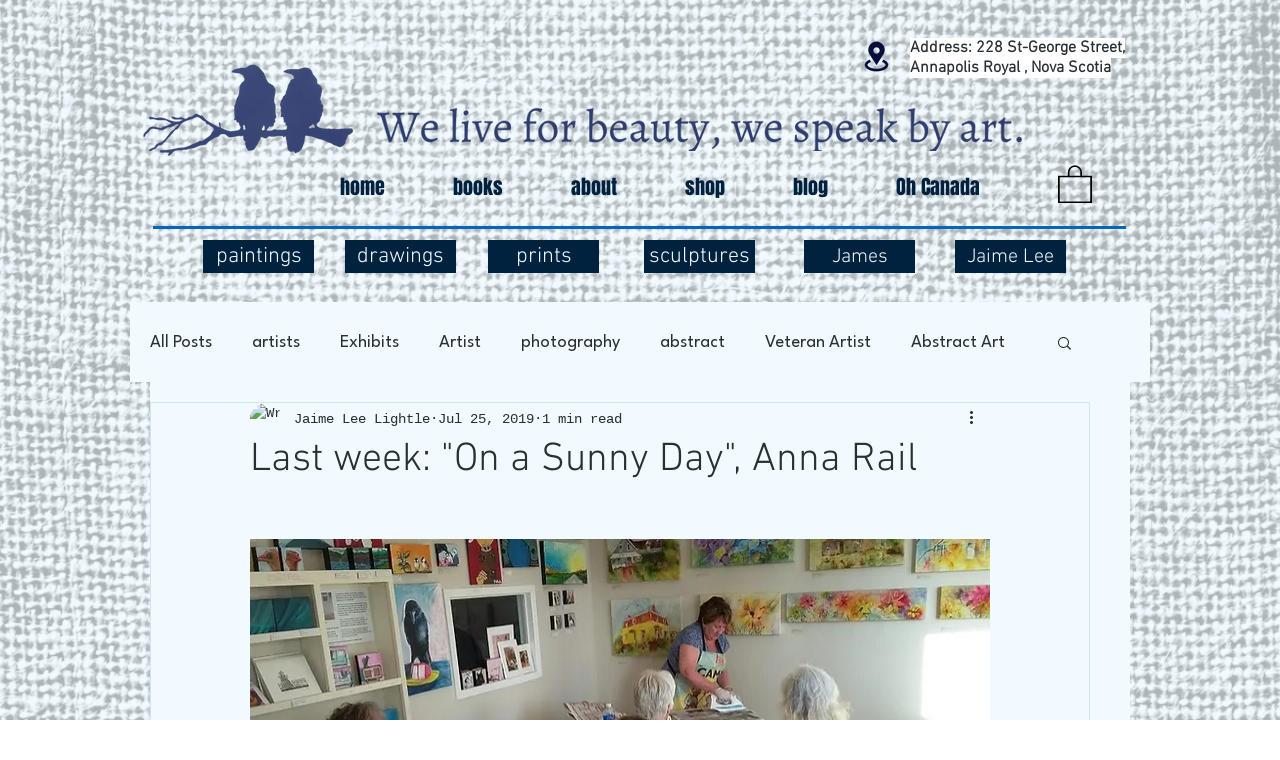

--- FILE ---
content_type: text/css; charset=utf-8
request_url: https://www.roundhillstudio.com/_serverless/pro-gallery-css-v4-server/layoutCss?ver=2&id=4gbe9-not-scoped&items=3493_725_725%7C3403_885_439%7C3082_885_498%7C3496_885_498%7C3512_725_725%7C3143_725_725%7C3334_885_498%7C3523_885_585%7C3355_725_725%7C3321_725_725%7C3374_725_725%7C3437_885_583%7C3520_725_725%7C3329_885_498%7C3293_725_725%7C3437_725_725%7C3516_885_498%7C3659_885_379%7C3178_885_435%7C3328_725_725&container=1576.890625_740_2300_720&options=gallerySizeType:px%7CenableInfiniteScroll:true%7CtitlePlacement:SHOW_ON_HOVER%7CgridStyle:1%7CimageMargin:10%7CgalleryLayout:2%7CisVertical:false%7CnumberOfImagesPerRow:3%7CgallerySizePx:300%7CcubeRatio:1%7CcubeType:fill%7CgalleryThumbnailsAlignment:bottom%7CthumbnailSpacings:0
body_size: -152
content:
#pro-gallery-4gbe9-not-scoped [data-hook="item-container"][data-idx="0"].gallery-item-container{opacity: 1 !important;display: block !important;transition: opacity .2s ease !important;top: 0px !important;left: 0px !important;right: auto !important;height: 240px !important;width: 240px !important;} #pro-gallery-4gbe9-not-scoped [data-hook="item-container"][data-idx="0"] .gallery-item-common-info-outer{height: 100% !important;} #pro-gallery-4gbe9-not-scoped [data-hook="item-container"][data-idx="0"] .gallery-item-common-info{height: 100% !important;width: 100% !important;} #pro-gallery-4gbe9-not-scoped [data-hook="item-container"][data-idx="0"] .gallery-item-wrapper{width: 240px !important;height: 240px !important;margin: 0 !important;} #pro-gallery-4gbe9-not-scoped [data-hook="item-container"][data-idx="0"] .gallery-item-content{width: 240px !important;height: 240px !important;margin: 0px 0px !important;opacity: 1 !important;} #pro-gallery-4gbe9-not-scoped [data-hook="item-container"][data-idx="0"] .gallery-item-hover{width: 240px !important;height: 240px !important;opacity: 1 !important;} #pro-gallery-4gbe9-not-scoped [data-hook="item-container"][data-idx="0"] .item-hover-flex-container{width: 240px !important;height: 240px !important;margin: 0px 0px !important;opacity: 1 !important;} #pro-gallery-4gbe9-not-scoped [data-hook="item-container"][data-idx="0"] .gallery-item-wrapper img{width: 100% !important;height: 100% !important;opacity: 1 !important;} #pro-gallery-4gbe9-not-scoped [data-hook="item-container"][data-idx="1"].gallery-item-container{opacity: 1 !important;display: block !important;transition: opacity .2s ease !important;top: 0px !important;left: 250px !important;right: auto !important;height: 240px !important;width: 240px !important;} #pro-gallery-4gbe9-not-scoped [data-hook="item-container"][data-idx="1"] .gallery-item-common-info-outer{height: 100% !important;} #pro-gallery-4gbe9-not-scoped [data-hook="item-container"][data-idx="1"] .gallery-item-common-info{height: 100% !important;width: 100% !important;} #pro-gallery-4gbe9-not-scoped [data-hook="item-container"][data-idx="1"] .gallery-item-wrapper{width: 240px !important;height: 240px !important;margin: 0 !important;} #pro-gallery-4gbe9-not-scoped [data-hook="item-container"][data-idx="1"] .gallery-item-content{width: 240px !important;height: 240px !important;margin: 0px 0px !important;opacity: 1 !important;} #pro-gallery-4gbe9-not-scoped [data-hook="item-container"][data-idx="1"] .gallery-item-hover{width: 240px !important;height: 240px !important;opacity: 1 !important;} #pro-gallery-4gbe9-not-scoped [data-hook="item-container"][data-idx="1"] .item-hover-flex-container{width: 240px !important;height: 240px !important;margin: 0px 0px !important;opacity: 1 !important;} #pro-gallery-4gbe9-not-scoped [data-hook="item-container"][data-idx="1"] .gallery-item-wrapper img{width: 100% !important;height: 100% !important;opacity: 1 !important;} #pro-gallery-4gbe9-not-scoped [data-hook="item-container"][data-idx="2"].gallery-item-container{opacity: 1 !important;display: block !important;transition: opacity .2s ease !important;top: 0px !important;left: 500px !important;right: auto !important;height: 240px !important;width: 240px !important;} #pro-gallery-4gbe9-not-scoped [data-hook="item-container"][data-idx="2"] .gallery-item-common-info-outer{height: 100% !important;} #pro-gallery-4gbe9-not-scoped [data-hook="item-container"][data-idx="2"] .gallery-item-common-info{height: 100% !important;width: 100% !important;} #pro-gallery-4gbe9-not-scoped [data-hook="item-container"][data-idx="2"] .gallery-item-wrapper{width: 240px !important;height: 240px !important;margin: 0 !important;} #pro-gallery-4gbe9-not-scoped [data-hook="item-container"][data-idx="2"] .gallery-item-content{width: 240px !important;height: 240px !important;margin: 0px 0px !important;opacity: 1 !important;} #pro-gallery-4gbe9-not-scoped [data-hook="item-container"][data-idx="2"] .gallery-item-hover{width: 240px !important;height: 240px !important;opacity: 1 !important;} #pro-gallery-4gbe9-not-scoped [data-hook="item-container"][data-idx="2"] .item-hover-flex-container{width: 240px !important;height: 240px !important;margin: 0px 0px !important;opacity: 1 !important;} #pro-gallery-4gbe9-not-scoped [data-hook="item-container"][data-idx="2"] .gallery-item-wrapper img{width: 100% !important;height: 100% !important;opacity: 1 !important;} #pro-gallery-4gbe9-not-scoped [data-hook="item-container"][data-idx="3"]{display: none !important;} #pro-gallery-4gbe9-not-scoped [data-hook="item-container"][data-idx="4"]{display: none !important;} #pro-gallery-4gbe9-not-scoped [data-hook="item-container"][data-idx="5"]{display: none !important;} #pro-gallery-4gbe9-not-scoped [data-hook="item-container"][data-idx="6"]{display: none !important;} #pro-gallery-4gbe9-not-scoped [data-hook="item-container"][data-idx="7"]{display: none !important;} #pro-gallery-4gbe9-not-scoped [data-hook="item-container"][data-idx="8"]{display: none !important;} #pro-gallery-4gbe9-not-scoped [data-hook="item-container"][data-idx="9"]{display: none !important;} #pro-gallery-4gbe9-not-scoped [data-hook="item-container"][data-idx="10"]{display: none !important;} #pro-gallery-4gbe9-not-scoped [data-hook="item-container"][data-idx="11"]{display: none !important;} #pro-gallery-4gbe9-not-scoped [data-hook="item-container"][data-idx="12"]{display: none !important;} #pro-gallery-4gbe9-not-scoped [data-hook="item-container"][data-idx="13"]{display: none !important;} #pro-gallery-4gbe9-not-scoped [data-hook="item-container"][data-idx="14"]{display: none !important;} #pro-gallery-4gbe9-not-scoped [data-hook="item-container"][data-idx="15"]{display: none !important;} #pro-gallery-4gbe9-not-scoped [data-hook="item-container"][data-idx="16"]{display: none !important;} #pro-gallery-4gbe9-not-scoped [data-hook="item-container"][data-idx="17"]{display: none !important;} #pro-gallery-4gbe9-not-scoped [data-hook="item-container"][data-idx="18"]{display: none !important;} #pro-gallery-4gbe9-not-scoped [data-hook="item-container"][data-idx="19"]{display: none !important;} #pro-gallery-4gbe9-not-scoped .pro-gallery-prerender{height:1740px !important;}#pro-gallery-4gbe9-not-scoped {height:1740px !important; width:740px !important;}#pro-gallery-4gbe9-not-scoped .pro-gallery-margin-container {height:1740px !important;}#pro-gallery-4gbe9-not-scoped .pro-gallery {height:1740px !important; width:740px !important;}#pro-gallery-4gbe9-not-scoped .pro-gallery-parent-container {height:1740px !important; width:750px !important;}